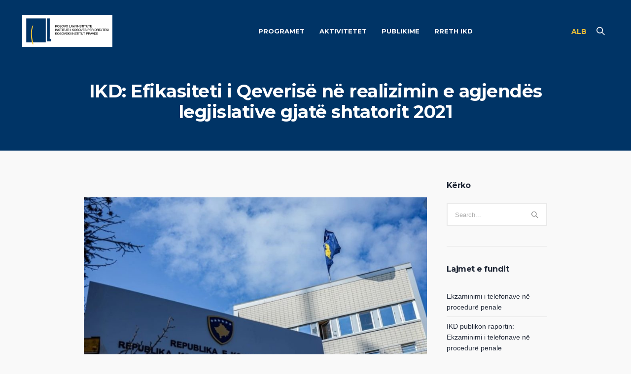

--- FILE ---
content_type: text/html; charset=UTF-8
request_url: https://kli-ks.org/ikd-efikasiteti-i-qeverise-ne-realizimin-e-agjendes-legjislative-gjate-shtatorit-2021/
body_size: 19884
content:
<!DOCTYPE html>
<html lang="sq" class="cmsmasters_html">
<head>
	<meta charset="UTF-8" />
	<meta name="viewport" content="width=device-width, initial-scale=1, maximum-scale=1" />
	<meta name="format-detection" content="telephone=no" />
	<link rel="profile" href="http://gmpg.org/xfn/11" />
	<link rel="pingback" href="https://kli-ks.org/xmlrpc.php" />
	<link rel="stylesheet" type="text/css" href="https://cdnjs.cloudflare.com/ajax/libs/OwlCarousel2/2.3.4/assets/owl.carousel.min.css">
	<meta name='robots' content='index, follow, max-image-preview:large, max-snippet:-1, max-video-preview:-1' />

	<!-- This site is optimized with the Yoast SEO Premium plugin v26.1 (Yoast SEO v26.7) - https://yoast.com/wordpress/plugins/seo/ -->
	<title>IKD: Efikasiteti i Qeverisë në realizimin e agjendës legjislative gjatë shtatorit 2021 - IKD</title>
	<link rel="canonical" href="https://kli-ks.org/ikd-efikasiteti-i-qeverise-ne-realizimin-e-agjendes-legjislative-gjate-shtatorit-2021/" />
	<meta property="og:locale" content="sq_AL" />
	<meta property="og:type" content="article" />
	<meta property="og:title" content="IKD: Efikasiteti i Qeverisë në realizimin e agjendës legjislative gjatë shtatorit 2021" />
	<meta property="og:description" content="Prishtinë, 7 tetor 2021 &#8211; Instituti i Kosovës për Drejtësi (IKD) monitoron në vazhdimësi punën e Qeverisë së Republikës së Kosovës. Të dhënat në këtë infografikë përfshijnë periudhën kohore nga themelimi i qeverisë (22 mars 2021), me fokus të veçantë në muajin shtator 2021. Gjetjet e IKD-së tregojnë se Qeveria e Republikës së Kosovës as në..." />
	<meta property="og:url" content="https://kli-ks.org/ikd-efikasiteti-i-qeverise-ne-realizimin-e-agjendes-legjislative-gjate-shtatorit-2021/" />
	<meta property="og:site_name" content="IKD" />
	<meta property="article:published_time" content="2021-10-07T11:48:56+00:00" />
	<meta property="article:modified_time" content="2022-09-17T18:24:51+00:00" />
	<meta property="og:image" content="http://kli-ks.org/wp-content/uploads/2021/09/241963584_604187307387699_1894206671442026311_n.jpg" />
	<meta property="og:image:width" content="977" />
	<meta property="og:image:height" content="547" />
	<meta property="og:image:type" content="image/jpeg" />
	<meta name="author" content="Hyrije Mehmeti" />
	<meta name="twitter:card" content="summary_large_image" />
	<meta name="twitter:label1" content="Written by" />
	<meta name="twitter:data1" content="Hyrije Mehmeti" />
	<script type="application/ld+json" class="yoast-schema-graph">{"@context":"https://schema.org","@graph":[{"@type":"Article","@id":"https://kli-ks.org/ikd-efikasiteti-i-qeverise-ne-realizimin-e-agjendes-legjislative-gjate-shtatorit-2021/#article","isPartOf":{"@id":"https://kli-ks.org/ikd-efikasiteti-i-qeverise-ne-realizimin-e-agjendes-legjislative-gjate-shtatorit-2021/"},"author":{"name":"Hyrije Mehmeti","@id":"https://kli-ks.org/#/schema/person/ccc1f56cb01580b67bfd507bebabbf0f"},"headline":"IKD: Efikasiteti i Qeverisë në realizimin e agjendës legjislative gjatë shtatorit 2021","datePublished":"2021-10-07T11:48:56+00:00","dateModified":"2022-09-17T18:24:51+00:00","mainEntityOfPage":{"@id":"https://kli-ks.org/ikd-efikasiteti-i-qeverise-ne-realizimin-e-agjendes-legjislative-gjate-shtatorit-2021/"},"wordCount":87,"commentCount":0,"publisher":{"@id":"https://kli-ks.org/#organization"},"image":{"@id":"https://kli-ks.org/ikd-efikasiteti-i-qeverise-ne-realizimin-e-agjendes-legjislative-gjate-shtatorit-2021/#primaryimage"},"thumbnailUrl":"https://kli-ks.org/wp-content/uploads/2021/09/241963584_604187307387699_1894206671442026311_n.jpg","keywords":["Njoftim"],"articleSection":["Aktivitete","Aktivitetet e Programit Sundimi i Ligjit"],"inLanguage":"sq","potentialAction":[{"@type":"CommentAction","name":"Comment","target":["https://kli-ks.org/ikd-efikasiteti-i-qeverise-ne-realizimin-e-agjendes-legjislative-gjate-shtatorit-2021/#respond"]}]},{"@type":"WebPage","@id":"https://kli-ks.org/ikd-efikasiteti-i-qeverise-ne-realizimin-e-agjendes-legjislative-gjate-shtatorit-2021/","url":"https://kli-ks.org/ikd-efikasiteti-i-qeverise-ne-realizimin-e-agjendes-legjislative-gjate-shtatorit-2021/","name":"IKD: Efikasiteti i Qeverisë në realizimin e agjendës legjislative gjatë shtatorit 2021 - IKD","isPartOf":{"@id":"https://kli-ks.org/#website"},"primaryImageOfPage":{"@id":"https://kli-ks.org/ikd-efikasiteti-i-qeverise-ne-realizimin-e-agjendes-legjislative-gjate-shtatorit-2021/#primaryimage"},"image":{"@id":"https://kli-ks.org/ikd-efikasiteti-i-qeverise-ne-realizimin-e-agjendes-legjislative-gjate-shtatorit-2021/#primaryimage"},"thumbnailUrl":"https://kli-ks.org/wp-content/uploads/2021/09/241963584_604187307387699_1894206671442026311_n.jpg","datePublished":"2021-10-07T11:48:56+00:00","dateModified":"2022-09-17T18:24:51+00:00","breadcrumb":{"@id":"https://kli-ks.org/ikd-efikasiteti-i-qeverise-ne-realizimin-e-agjendes-legjislative-gjate-shtatorit-2021/#breadcrumb"},"inLanguage":"sq","potentialAction":[{"@type":"ReadAction","target":["https://kli-ks.org/ikd-efikasiteti-i-qeverise-ne-realizimin-e-agjendes-legjislative-gjate-shtatorit-2021/"]}]},{"@type":"ImageObject","inLanguage":"sq","@id":"https://kli-ks.org/ikd-efikasiteti-i-qeverise-ne-realizimin-e-agjendes-legjislative-gjate-shtatorit-2021/#primaryimage","url":"https://kli-ks.org/wp-content/uploads/2021/09/241963584_604187307387699_1894206671442026311_n.jpg","contentUrl":"https://kli-ks.org/wp-content/uploads/2021/09/241963584_604187307387699_1894206671442026311_n.jpg","width":977,"height":547},{"@type":"BreadcrumbList","@id":"https://kli-ks.org/ikd-efikasiteti-i-qeverise-ne-realizimin-e-agjendes-legjislative-gjate-shtatorit-2021/#breadcrumb","itemListElement":[{"@type":"ListItem","position":1,"name":"Home","item":"https://kli-ks.org/"},{"@type":"ListItem","position":2,"name":"IKD: Efikasiteti i Qeverisë në realizimin e agjendës legjislative gjatë shtatorit 2021"}]},{"@type":"WebSite","@id":"https://kli-ks.org/#website","url":"https://kli-ks.org/","name":"IKD","description":"Instituti i Kosovës për Drejtësi","publisher":{"@id":"https://kli-ks.org/#organization"},"potentialAction":[{"@type":"SearchAction","target":{"@type":"EntryPoint","urlTemplate":"https://kli-ks.org/?s={search_term_string}"},"query-input":{"@type":"PropertyValueSpecification","valueRequired":true,"valueName":"search_term_string"}}],"inLanguage":"sq"},{"@type":"Organization","@id":"https://kli-ks.org/#organization","name":"Instituti i Kosovës për Drejtësi","url":"https://kli-ks.org/","logo":{"@type":"ImageObject","inLanguage":"sq","@id":"https://kli-ks.org/#/schema/logo/image/","url":"https://kli-ks.org/wp-content/uploads/2014/05/LOGO-INSTITUTI-JPG.jpg","contentUrl":"https://kli-ks.org/wp-content/uploads/2014/05/LOGO-INSTITUTI-JPG.jpg","width":883,"height":242,"caption":"Instituti i Kosovës për Drejtësi"},"image":{"@id":"https://kli-ks.org/#/schema/logo/image/"}},{"@type":"Person","@id":"https://kli-ks.org/#/schema/person/ccc1f56cb01580b67bfd507bebabbf0f","name":"Hyrije Mehmeti","image":{"@type":"ImageObject","inLanguage":"sq","@id":"https://kli-ks.org/#/schema/person/image/","url":"https://secure.gravatar.com/avatar/4585fc75803af293499ec907af5fc4e7bc551c6910483443be3f2d891608355b?s=96&d=mm&r=g","contentUrl":"https://secure.gravatar.com/avatar/4585fc75803af293499ec907af5fc4e7bc551c6910483443be3f2d891608355b?s=96&d=mm&r=g","caption":"Hyrije Mehmeti"},"sameAs":["http://kli-ks.org/new"],"url":"https://kli-ks.org/author/hyrije/"}]}</script>
	<!-- / Yoast SEO Premium plugin. -->


<link rel='dns-prefetch' href='//fonts.googleapis.com' />
<link rel="alternate" type="application/rss+xml" title="IKD &raquo; Prurje" href="https://kli-ks.org/feed/" />
<link rel="alternate" type="application/rss+xml" title="IKD &raquo; Prurje për Komentet" href="https://kli-ks.org/comments/feed/" />
<link rel="alternate" type="application/rss+xml" title="IKD &raquo; Prurje për Komentet te IKD: Efikasiteti i Qeverisë në realizimin e agjendës legjislative gjatë shtatorit 2021" href="https://kli-ks.org/ikd-efikasiteti-i-qeverise-ne-realizimin-e-agjendes-legjislative-gjate-shtatorit-2021/feed/" />
<link rel="alternate" title="oEmbed (JSON)" type="application/json+oembed" href="https://kli-ks.org/wp-json/oembed/1.0/embed?url=https%3A%2F%2Fkli-ks.org%2Fikd-efikasiteti-i-qeverise-ne-realizimin-e-agjendes-legjislative-gjate-shtatorit-2021%2F" />
<link rel="alternate" title="oEmbed (XML)" type="text/xml+oembed" href="https://kli-ks.org/wp-json/oembed/1.0/embed?url=https%3A%2F%2Fkli-ks.org%2Fikd-efikasiteti-i-qeverise-ne-realizimin-e-agjendes-legjislative-gjate-shtatorit-2021%2F&#038;format=xml" />
<style id='wp-img-auto-sizes-contain-inline-css' type='text/css'>
img:is([sizes=auto i],[sizes^="auto," i]){contain-intrinsic-size:3000px 1500px}
/*# sourceURL=wp-img-auto-sizes-contain-inline-css */
</style>

<link rel='stylesheet' id='wpra-lightbox-css' href='https://kli-ks.org/wp-content/plugins/wp-rss-aggregator/core/css/jquery-colorbox.css?ver=1.4.33' type='text/css' media='all' />
<style id='wp-emoji-styles-inline-css' type='text/css'>

	img.wp-smiley, img.emoji {
		display: inline !important;
		border: none !important;
		box-shadow: none !important;
		height: 1em !important;
		width: 1em !important;
		margin: 0 0.07em !important;
		vertical-align: -0.1em !important;
		background: none !important;
		padding: 0 !important;
	}
/*# sourceURL=wp-emoji-styles-inline-css */
</style>
<link rel='stylesheet' id='wp-block-library-css' href='https://kli-ks.org/wp-includes/css/dist/block-library/style.min.css?ver=6.9' type='text/css' media='all' />
<style id='global-styles-inline-css' type='text/css'>
:root{--wp--preset--aspect-ratio--square: 1;--wp--preset--aspect-ratio--4-3: 4/3;--wp--preset--aspect-ratio--3-4: 3/4;--wp--preset--aspect-ratio--3-2: 3/2;--wp--preset--aspect-ratio--2-3: 2/3;--wp--preset--aspect-ratio--16-9: 16/9;--wp--preset--aspect-ratio--9-16: 9/16;--wp--preset--color--black: #000000;--wp--preset--color--cyan-bluish-gray: #abb8c3;--wp--preset--color--white: #ffffff;--wp--preset--color--pale-pink: #f78da7;--wp--preset--color--vivid-red: #cf2e2e;--wp--preset--color--luminous-vivid-orange: #ff6900;--wp--preset--color--luminous-vivid-amber: #fcb900;--wp--preset--color--light-green-cyan: #7bdcb5;--wp--preset--color--vivid-green-cyan: #00d084;--wp--preset--color--pale-cyan-blue: #8ed1fc;--wp--preset--color--vivid-cyan-blue: #0693e3;--wp--preset--color--vivid-purple: #9b51e0;--wp--preset--gradient--vivid-cyan-blue-to-vivid-purple: linear-gradient(135deg,rgb(6,147,227) 0%,rgb(155,81,224) 100%);--wp--preset--gradient--light-green-cyan-to-vivid-green-cyan: linear-gradient(135deg,rgb(122,220,180) 0%,rgb(0,208,130) 100%);--wp--preset--gradient--luminous-vivid-amber-to-luminous-vivid-orange: linear-gradient(135deg,rgb(252,185,0) 0%,rgb(255,105,0) 100%);--wp--preset--gradient--luminous-vivid-orange-to-vivid-red: linear-gradient(135deg,rgb(255,105,0) 0%,rgb(207,46,46) 100%);--wp--preset--gradient--very-light-gray-to-cyan-bluish-gray: linear-gradient(135deg,rgb(238,238,238) 0%,rgb(169,184,195) 100%);--wp--preset--gradient--cool-to-warm-spectrum: linear-gradient(135deg,rgb(74,234,220) 0%,rgb(151,120,209) 20%,rgb(207,42,186) 40%,rgb(238,44,130) 60%,rgb(251,105,98) 80%,rgb(254,248,76) 100%);--wp--preset--gradient--blush-light-purple: linear-gradient(135deg,rgb(255,206,236) 0%,rgb(152,150,240) 100%);--wp--preset--gradient--blush-bordeaux: linear-gradient(135deg,rgb(254,205,165) 0%,rgb(254,45,45) 50%,rgb(107,0,62) 100%);--wp--preset--gradient--luminous-dusk: linear-gradient(135deg,rgb(255,203,112) 0%,rgb(199,81,192) 50%,rgb(65,88,208) 100%);--wp--preset--gradient--pale-ocean: linear-gradient(135deg,rgb(255,245,203) 0%,rgb(182,227,212) 50%,rgb(51,167,181) 100%);--wp--preset--gradient--electric-grass: linear-gradient(135deg,rgb(202,248,128) 0%,rgb(113,206,126) 100%);--wp--preset--gradient--midnight: linear-gradient(135deg,rgb(2,3,129) 0%,rgb(40,116,252) 100%);--wp--preset--font-size--small: 13px;--wp--preset--font-size--medium: 20px;--wp--preset--font-size--large: 36px;--wp--preset--font-size--x-large: 42px;--wp--preset--spacing--20: 0.44rem;--wp--preset--spacing--30: 0.67rem;--wp--preset--spacing--40: 1rem;--wp--preset--spacing--50: 1.5rem;--wp--preset--spacing--60: 2.25rem;--wp--preset--spacing--70: 3.38rem;--wp--preset--spacing--80: 5.06rem;--wp--preset--shadow--natural: 6px 6px 9px rgba(0, 0, 0, 0.2);--wp--preset--shadow--deep: 12px 12px 50px rgba(0, 0, 0, 0.4);--wp--preset--shadow--sharp: 6px 6px 0px rgba(0, 0, 0, 0.2);--wp--preset--shadow--outlined: 6px 6px 0px -3px rgb(255, 255, 255), 6px 6px rgb(0, 0, 0);--wp--preset--shadow--crisp: 6px 6px 0px rgb(0, 0, 0);}:where(.is-layout-flex){gap: 0.5em;}:where(.is-layout-grid){gap: 0.5em;}body .is-layout-flex{display: flex;}.is-layout-flex{flex-wrap: wrap;align-items: center;}.is-layout-flex > :is(*, div){margin: 0;}body .is-layout-grid{display: grid;}.is-layout-grid > :is(*, div){margin: 0;}:where(.wp-block-columns.is-layout-flex){gap: 2em;}:where(.wp-block-columns.is-layout-grid){gap: 2em;}:where(.wp-block-post-template.is-layout-flex){gap: 1.25em;}:where(.wp-block-post-template.is-layout-grid){gap: 1.25em;}.has-black-color{color: var(--wp--preset--color--black) !important;}.has-cyan-bluish-gray-color{color: var(--wp--preset--color--cyan-bluish-gray) !important;}.has-white-color{color: var(--wp--preset--color--white) !important;}.has-pale-pink-color{color: var(--wp--preset--color--pale-pink) !important;}.has-vivid-red-color{color: var(--wp--preset--color--vivid-red) !important;}.has-luminous-vivid-orange-color{color: var(--wp--preset--color--luminous-vivid-orange) !important;}.has-luminous-vivid-amber-color{color: var(--wp--preset--color--luminous-vivid-amber) !important;}.has-light-green-cyan-color{color: var(--wp--preset--color--light-green-cyan) !important;}.has-vivid-green-cyan-color{color: var(--wp--preset--color--vivid-green-cyan) !important;}.has-pale-cyan-blue-color{color: var(--wp--preset--color--pale-cyan-blue) !important;}.has-vivid-cyan-blue-color{color: var(--wp--preset--color--vivid-cyan-blue) !important;}.has-vivid-purple-color{color: var(--wp--preset--color--vivid-purple) !important;}.has-black-background-color{background-color: var(--wp--preset--color--black) !important;}.has-cyan-bluish-gray-background-color{background-color: var(--wp--preset--color--cyan-bluish-gray) !important;}.has-white-background-color{background-color: var(--wp--preset--color--white) !important;}.has-pale-pink-background-color{background-color: var(--wp--preset--color--pale-pink) !important;}.has-vivid-red-background-color{background-color: var(--wp--preset--color--vivid-red) !important;}.has-luminous-vivid-orange-background-color{background-color: var(--wp--preset--color--luminous-vivid-orange) !important;}.has-luminous-vivid-amber-background-color{background-color: var(--wp--preset--color--luminous-vivid-amber) !important;}.has-light-green-cyan-background-color{background-color: var(--wp--preset--color--light-green-cyan) !important;}.has-vivid-green-cyan-background-color{background-color: var(--wp--preset--color--vivid-green-cyan) !important;}.has-pale-cyan-blue-background-color{background-color: var(--wp--preset--color--pale-cyan-blue) !important;}.has-vivid-cyan-blue-background-color{background-color: var(--wp--preset--color--vivid-cyan-blue) !important;}.has-vivid-purple-background-color{background-color: var(--wp--preset--color--vivid-purple) !important;}.has-black-border-color{border-color: var(--wp--preset--color--black) !important;}.has-cyan-bluish-gray-border-color{border-color: var(--wp--preset--color--cyan-bluish-gray) !important;}.has-white-border-color{border-color: var(--wp--preset--color--white) !important;}.has-pale-pink-border-color{border-color: var(--wp--preset--color--pale-pink) !important;}.has-vivid-red-border-color{border-color: var(--wp--preset--color--vivid-red) !important;}.has-luminous-vivid-orange-border-color{border-color: var(--wp--preset--color--luminous-vivid-orange) !important;}.has-luminous-vivid-amber-border-color{border-color: var(--wp--preset--color--luminous-vivid-amber) !important;}.has-light-green-cyan-border-color{border-color: var(--wp--preset--color--light-green-cyan) !important;}.has-vivid-green-cyan-border-color{border-color: var(--wp--preset--color--vivid-green-cyan) !important;}.has-pale-cyan-blue-border-color{border-color: var(--wp--preset--color--pale-cyan-blue) !important;}.has-vivid-cyan-blue-border-color{border-color: var(--wp--preset--color--vivid-cyan-blue) !important;}.has-vivid-purple-border-color{border-color: var(--wp--preset--color--vivid-purple) !important;}.has-vivid-cyan-blue-to-vivid-purple-gradient-background{background: var(--wp--preset--gradient--vivid-cyan-blue-to-vivid-purple) !important;}.has-light-green-cyan-to-vivid-green-cyan-gradient-background{background: var(--wp--preset--gradient--light-green-cyan-to-vivid-green-cyan) !important;}.has-luminous-vivid-amber-to-luminous-vivid-orange-gradient-background{background: var(--wp--preset--gradient--luminous-vivid-amber-to-luminous-vivid-orange) !important;}.has-luminous-vivid-orange-to-vivid-red-gradient-background{background: var(--wp--preset--gradient--luminous-vivid-orange-to-vivid-red) !important;}.has-very-light-gray-to-cyan-bluish-gray-gradient-background{background: var(--wp--preset--gradient--very-light-gray-to-cyan-bluish-gray) !important;}.has-cool-to-warm-spectrum-gradient-background{background: var(--wp--preset--gradient--cool-to-warm-spectrum) !important;}.has-blush-light-purple-gradient-background{background: var(--wp--preset--gradient--blush-light-purple) !important;}.has-blush-bordeaux-gradient-background{background: var(--wp--preset--gradient--blush-bordeaux) !important;}.has-luminous-dusk-gradient-background{background: var(--wp--preset--gradient--luminous-dusk) !important;}.has-pale-ocean-gradient-background{background: var(--wp--preset--gradient--pale-ocean) !important;}.has-electric-grass-gradient-background{background: var(--wp--preset--gradient--electric-grass) !important;}.has-midnight-gradient-background{background: var(--wp--preset--gradient--midnight) !important;}.has-small-font-size{font-size: var(--wp--preset--font-size--small) !important;}.has-medium-font-size{font-size: var(--wp--preset--font-size--medium) !important;}.has-large-font-size{font-size: var(--wp--preset--font-size--large) !important;}.has-x-large-font-size{font-size: var(--wp--preset--font-size--x-large) !important;}
/*# sourceURL=global-styles-inline-css */
</style>

<style id='classic-theme-styles-inline-css' type='text/css'>
/*! This file is auto-generated */
.wp-block-button__link{color:#fff;background-color:#32373c;border-radius:9999px;box-shadow:none;text-decoration:none;padding:calc(.667em + 2px) calc(1.333em + 2px);font-size:1.125em}.wp-block-file__button{background:#32373c;color:#fff;text-decoration:none}
/*# sourceURL=/wp-includes/css/classic-themes.min.css */
</style>
<link rel='stylesheet' id='contact-form-7-css' href='https://kli-ks.org/wp-content/plugins/contact-form-7/includes/css/styles.css?ver=6.1.4' type='text/css' media='all' />
<link rel='stylesheet' id='wpml-legacy-horizontal-list-0-css' href='https://kli-ks.org/wp-content/plugins/sitepress-multilingual-cms/templates/language-switchers/legacy-list-horizontal/style.min.css?ver=1' type='text/css' media='all' />
<style id='wpml-legacy-horizontal-list-0-inline-css' type='text/css'>
.wpml-ls-statics-shortcode_actions{background-color:#eeeeee;}.wpml-ls-statics-shortcode_actions, .wpml-ls-statics-shortcode_actions .wpml-ls-sub-menu, .wpml-ls-statics-shortcode_actions a {border-color:#cdcdcd;}.wpml-ls-statics-shortcode_actions a, .wpml-ls-statics-shortcode_actions .wpml-ls-sub-menu a, .wpml-ls-statics-shortcode_actions .wpml-ls-sub-menu a:link, .wpml-ls-statics-shortcode_actions li:not(.wpml-ls-current-language) .wpml-ls-link, .wpml-ls-statics-shortcode_actions li:not(.wpml-ls-current-language) .wpml-ls-link:link {color:#444444;background-color:#ffffff;}.wpml-ls-statics-shortcode_actions a, .wpml-ls-statics-shortcode_actions .wpml-ls-sub-menu a:hover,.wpml-ls-statics-shortcode_actions .wpml-ls-sub-menu a:focus, .wpml-ls-statics-shortcode_actions .wpml-ls-sub-menu a:link:hover, .wpml-ls-statics-shortcode_actions .wpml-ls-sub-menu a:link:focus {color:#000000;background-color:#eeeeee;}.wpml-ls-statics-shortcode_actions .wpml-ls-current-language > a {color:#444444;background-color:#ffffff;}.wpml-ls-statics-shortcode_actions .wpml-ls-current-language:hover>a, .wpml-ls-statics-shortcode_actions .wpml-ls-current-language>a:focus {color:#000000;background-color:#eeeeee;}
/*# sourceURL=wpml-legacy-horizontal-list-0-inline-css */
</style>
<link rel='stylesheet' id='charity-ngo-style-css' href='https://kli-ks.org/wp-content/themes/charity-ngo/style.css?ver=1.0.0' type='text/css' media='screen, print' />
<link rel='stylesheet' id='charity-ngo-adapt-css' href='https://kli-ks.org/wp-content/themes/charity-ngo/css/adaptive.css?ver=1.0.0' type='text/css' media='screen, print' />
<link rel='stylesheet' id='charity-ngo-retina-css' href='https://kli-ks.org/wp-content/themes/charity-ngo/css/retina.css?ver=1.0.0' type='text/css' media='screen' />
<style id='charity-ngo-retina-inline-css' type='text/css'>

	.header_top {
		height : 32px;
	}
	
	.header_mid {
		height : 106px;
	}
	
	.header_bot {
		height : 60px;
	}
	
	#page.cmsmasters_heading_after_header #middle, 
	#page.cmsmasters_heading_under_header #middle .headline .headline_outer {
		padding-top : 106px;
	}
	
	#page.cmsmasters_heading_after_header.enable_header_top #middle, 
	#page.cmsmasters_heading_under_header.enable_header_top #middle .headline .headline_outer {
		padding-top : 138px;
	}
	
	#page.cmsmasters_heading_after_header.enable_header_bottom #middle, 
	#page.cmsmasters_heading_under_header.enable_header_bottom #middle .headline .headline_outer {
		padding-top : 166px;
	}
	
	#page.cmsmasters_heading_after_header.enable_header_top.enable_header_bottom #middle, 
	#page.cmsmasters_heading_under_header.enable_header_top.enable_header_bottom #middle .headline .headline_outer {
		padding-top : 198px;
	}
	
	@media only screen and (max-width: 1024px) {
		.header_top,
		.header_mid,
		.header_bot {
			height : auto;
		}
		
		.header_mid .header_mid_inner > div {
			height : 106px;
		}
		
		.header_bot .header_bot_inner > div {
			height : 60px;
		}
		
		.enable_header_centered #header .header_mid .resp_mid_nav_wrap {
			height : 60px;
		}
		
		#page.cmsmasters_heading_after_header #middle, 
		#page.cmsmasters_heading_under_header #middle .headline .headline_outer, 
		#page.cmsmasters_heading_after_header.enable_header_top #middle, 
		#page.cmsmasters_heading_under_header.enable_header_top #middle .headline .headline_outer, 
		#page.cmsmasters_heading_after_header.enable_header_bottom #middle, 
		#page.cmsmasters_heading_under_header.enable_header_bottom #middle .headline .headline_outer, 
		#page.cmsmasters_heading_after_header.enable_header_top.enable_header_bottom #middle, 
		#page.cmsmasters_heading_under_header.enable_header_top.enable_header_bottom #middle .headline .headline_outer {
			padding-top : 0 !important;
		}
	}
	
	@media only screen and (max-width: 768px) {
		.enable_header_centered #header .header_mid .resp_mid_nav_wrap,
		.header_mid .header_mid_inner > div:not(.search_wrap),
		.header_mid .header_mid_inner > div, 
		.header_bot .header_bot_inner > div {
			height:auto;
		}
	}
html body .entry img {
margin: 0 auto;
display: block;
}

html body .tag_posts__item a  {
text-transform: none !important;
}

body.single .cmsmasters_single_slider,
body.single .published,
body.single  .cmsmasters_post_title {
display: none;
}
#custom_column_items_3 .column_grid_item {
height: 500px;
}
@media only screen and (max-width: 768px) {
body.single .content {
padding: 30px 0;
}
body.single  .cmsmasters_post_title {
display: block;
font-size: 22px !important;
line-height: 1.3em;
}
.post_nav  {
display: none;
}
#scroll_navigation .cmsmasters_column.one_first {
width: 100%;
}
.cmsmasters_column.one_first, .cmsmasters_column {
    margin-bottom: 0 !important;
    margin-left:  0 !important;
}
html body .scroll_navigation .button_wrap {
    width: 30%;
    float: left !important;
    margin-right: 0;
    text-align: left !important;
}
.scroll_navigation .button_wrap .cmsmasters_button{
    padding: 0px;
    line-height: 22px;
    font-size: 11px !important;
    background: transparent;
    border: none !important;
}

}
#blog_0lz4n21yc .entry-content {
margin: 10px 0 0 0;
padding: 0;
}
#cmsmasters_row_g9nxc5e0k5 .button_wrap {
width: 33%;
margin-bottom: 20px;
}
#cmsmasters_row_g9nxc5e0k5 #cmsmasters_button_i5m5hr9h1 {width: 100%}
#cmsmasters_heading_nc239sul1y .cmsmasters_heading, #cmsmasters_heading_nc239sul1y .cmsmasters_heading a {
font-size: 22px;
}
.cmsmasters_heading {
font-weight: bold !important;
}
#blog_0lz4n21yc .entry-content p {
font-size: 12px;
}

#cmsmasters_slider_uttjr86zjc .download,
#cmsmasters_slider_5pnp9nzqd8 .download {
display: none;
}
#cmsmasters_row_rr5mv4r00q .entry-content p {
font-size: 12px;}
#cmsmasters_row_rr5mv4r00q .entry-content {
margin: 0;
padding: 0;
font-size: 12px;
margin-top: 10px;
}
#cmsmasters_slider_uttjr86zjc .cmsmasters_slider_post_inner .cmsmasters_slider_post_read_more,
#cmsmasters_slider_uttjr86zjc .cmsmasters_slider_post_inner p {
display: none;
}
#cmsmasters_slider_uttjr86zjc .cmsmasters_slider_post_inner {
min-height: 100px;
max-hieght: 100px;
}
.download  {
margin-top: 15px;
text-transform: uppercase;
color: #003466 !important;
}
#cmsmasters_slider_sjeth1usth .cmsmasters_slider_post_read_more{
display: none;
}
body.home .cmsmasters_slider_post .cmsmasters_slider_post_content {
margin: 0;
padding: 0;
font-size: 12px;
}
body.home .cmsmasters_slider_post .cmsmasters_slider_post_content  p {
font-size: 12px;
}
.cmsmasters_row_8fq41k7lz6,
#cmsmasters_row_8fq41k7lz6 h3 {
text-align: justify !important;
padding: 0 100px;
}
div.entry-content p,
div.entry-content {
text-align: justify;
    font-size: 16px;
    line-height: 1.4em;
    color: black;
}
div.entry-content {
    max-width: 88%;
    margin-left: auto;
    margin-right: auto;
    z-index: 1000;
    background: white;
    position: relative;
    padding: 20px;
}
body.page-id-14165 .antikorrupsioni_section, body.page-id-14165 .sundimi_ligjit_section, body.page-id-14165 .berja_ligjit_section,
body.page-id-13803 .antikorrupsioni_section, body.page-id-13803 .sundimi_ligjit_section, body.page-id-13803 .berja_ligjit_section {
background: transparent !important;
border-bottom: 0 !important;
}
body.page-id-14165 .media_section, body.page-id-14165  .edukimi_section,body.page-id-14165  .drejtesia_zgjidhje_section,body.page-id-14165  .antikorrupsioni_section,body.page-id-14165  .sundimi_ligjit_section,body.page-id-14165  .berja_ligjit_section,
body.page-id-13803 .media_section, body.page-id-13803  .edukimi_section,body.page-id-13803  .drejtesia_zgjidhje_section,body.page-id-13803  .antikorrupsioni_section,body.page-id-13803  .sundimi_ligjit_section,body.page-id-13803  .berja_ligjit_section {
background: transparent !important;
}
#cmsmasters_row_gwpftpv9hv  .owl-carousel .owl-nav.disabled, #cmsmasters_row_sdfc7g0rq3 .owl-carousel .owl-nav.disabled {
display: block !important;
}
#cmsmasters_row_gwpftpv9hv .owl-carousel .owl-nav.disabled span,
#cmsmasters_row_sdfc7g0rq3 .owl-carousel .owl-nav.disabled span {
    width: 110px;
    height: 30px;
    float: left;
    background: #003466;
    color: white;
    font-size: 28px;
    text-align: center;
    margin-left: 28px;
}
#cmsmasters_row_gwpftpv9hv .owl-carousel .owl-nav.disabled .owl-next,
#cmsmasters_row_sdfc7g0rq3 .owl-carousel .owl-nav.disabled .owl-next {
margin-right: 30px;
float: right;}
html body #cmsmasters_row_gwpftpv9hv .cmsmasters_row_outer_parent {
padding-bottom: 35px;
padding-top: 75px;
}
html body #cmsmasters_row_iv0y2k8e9d .cmsmasters_row_outer_parent {
padding-bottom: 180px;
}
html body #cmsmasters_row_iv0y2k8e9d .cmsmasters_row_outer_parent {
    padding-top: 185px;
}
html body .full_width_slider {
margin-bottom: 0;
}
.custom_rss_feed {
margin-bottom: 66px;
}
.cmsmasters_slider_post .cmsmasters_slider_post_read_more {
position: absolute;
bottom: 15px;
left: 15px;
}
.cmsmasters_slider_post_inner  {
min-height: 318px;
max-height: 318px;
overflow: hidden;
}
.cmsmasters_slider_post .cmsmasters_slider_post_content p {
max-height: 66px;
overflow: hidden;
}
.cmsmasters_slider_post .cmsmasters_slider_post_header .cmsmasters_slider_post_title {
max-height: 294px;
overflow: hidden;
}
#cmsmasters_fb_3ck3rqr7g {
background: transparent;
}
.cmsmasters_counters .cmsmasters_counter_wrap .cmsmasters_counter .cmsmasters_counter_inner{
text-align: center !important;
}
html body #cmsmasters_row_jfgojai2n h2 {
margin-bottom: 30px;
}
html body #cmsmasters_row_jfgojai2n h2,
html body #cmsmasters_row_n9z4fcyr7c h2 {
   font-size: 36px !important;
    line-height: 40px !important;
    font-weight: bold !important;
    font-style: normal !important;
   color: #212938 !important;
}
.antikorrupsioni_section,
.sundimi_ligjit_section,
.berja_ligjit_section {
border-bottom: 1px solid #003466;
}
.media_section,
.edukimi_section,
.drejtesia_zgjidhje_section,
.antikorrupsioni_section,
.sundimi_ligjit_section,
.berja_ligjit_section {
background: rgba(255, 255, 255, .65) !important;
}
.media_section .cmsmasters_heading a,
.edukimi_section .cmsmasters_heading a,
.drejtesia_zgjidhje_section .cmsmasters_heading a,
.antikorrupsioni_section .cmsmasters_heading a ,
.sundimi_ligjit_section .cmsmasters_heading a,
.berja_ligjit_section .cmsmasters_heading a {
color: #0e3465 !important;
font-weight: 600;
}

#cmsmasters_row_78x18nffk {
background-color: #fff;
padding-top: 30px;
margin-bottom: 40px;
}
#cmsmasters_row_6gfx4twt1 {margin-bottom: 30px;}
#cmsmasters_row_eou9z7lj6t h1 {
color: white;
padding-top: 20px;
}
#cmsmasters_row_6gfx4twt1,
#cmsmasters_row_eou9z7lj6t {
background: #003466 !important;
color: #fff;
}

body.page-id-14165 .program_boxes .cmsmasters_img,
body.page-id-13803 .program_boxes .cmsmasters_img {
width: 45%;
}
.cmsmasters_button:hover{
color: #e6be37 !important
}
body.page-id-14165 .cmsmasters_heading,
body.page-id-13803 .cmsmasters_heading {
margin-top: 48px;
}
.header_mid, .header_mid input:not([type=submit]):not([type=button]):not([type=radio]):not([type=checkbox]), .header_mid textarea, .header_mid select, .header_mid option {
    background-color: #003466 !important;
}
.headline_color {
    background-color: #003466 !important;
}
.custom_cat_article__thumb {
margin-bottom: 0 !important;
}
html body .custom_cat_article__title {
    float: left;
     line-height: 1.4em;
    font-size: 16px;
font-weight: 400;
    width: 100%;
    transition: all .3s ease-in-out;
    -o-transition: all .3s ease-in-out;
    -moz-transition: all .3s ease-in-out;
    -webkit-transition: all .3s ease-in-out;
    padding: 10px;
    background: white;
min-height: 90px;
    border-bottom: 1px solid #ddd;
 border-top: 1px solid #ddd;
}
html body #bottom {
display: none;
}
span.cmsmasters_counter_counter {
color: #003466 !important
}
span.cmsmasters_counter_title {
color: #e6be37 !important
}
.betimiD {
    background: url(https://betimiperdrejtesi.com/wp-content/themes/bpd_new/images/logo.png) no-repeat center 40px;
    text-indent: -9999em;
    padding-top: 100px;
}
#cmsmasters_row_679kbkc5r7 .cmsmasters_row_outer_parent {
padding-bottom: 0;
}
html body .first_boxes {
margin-top: -206px;
}
html body .full_width_slider__content {
bottom: 28%;
}

	.header_mid .header_mid_inner .logo_wrap {
		width : 242px;
	}

	.header_mid_inner .logo .logo_retina {
		width : 183px;
		max-width : 183px;
	}

.headline_color {
				background-color:#1A252E;
			}
.headline_aligner, 
		.cmsmasters_breadcrumbs_aligner {
			min-height:200px;
		}

/*# sourceURL=charity-ngo-retina-inline-css */
</style>
<link rel='stylesheet' id='charity-ngo-icons-css' href='https://kli-ks.org/wp-content/themes/charity-ngo/css/fontello.css?ver=1.0.0' type='text/css' media='screen' />
<link rel='stylesheet' id='charity-ngo-icons-custom-css' href='https://kli-ks.org/wp-content/themes/charity-ngo/css/fontello-custom.css?ver=1.0.0' type='text/css' media='screen' />
<link rel='stylesheet' id='charity-ngo-animate-css' href='https://kli-ks.org/wp-content/themes/charity-ngo/css/animate.css?ver=1.0.0' type='text/css' media='screen' />
<link rel='stylesheet' id='charity-ngo-ilightbox-css' href='https://kli-ks.org/wp-content/themes/charity-ngo/css/ilightbox.css?ver=2.2.0' type='text/css' media='screen' />
<link rel='stylesheet' id='charity-ngo-ilightbox-skin-dark-css' href='https://kli-ks.org/wp-content/themes/charity-ngo/css/ilightbox-skins/dark-skin.css?ver=2.2.0' type='text/css' media='screen' />
<link rel='stylesheet' id='charity-ngo-fonts-schemes-css' href='http://kli-ks.org/wp-content/uploads/cmsmasters_styles/charity-ngo.css?ver=1.0.0' type='text/css' media='screen' />
<link rel='stylesheet' id='charity-ngo-google-fonts-css' href='//fonts.googleapis.com/css?family=Montserrat%3A400%2C700&#038;ver=6.9' type='text/css' media='all' />
<script type="text/javascript" src="https://kli-ks.org/wp-includes/js/jquery/jquery.min.js?ver=3.7.1" id="jquery-core-js"></script>
<script type="text/javascript" src="https://kli-ks.org/wp-includes/js/jquery/jquery-migrate.min.js?ver=3.4.1" id="jquery-migrate-js"></script>
<script type="text/javascript" src="https://kli-ks.org/wp-content/themes/charity-ngo/js/jsLibraries.min.js?ver=1.0.0" id="libs-js"></script>
<script type="text/javascript" src="https://kli-ks.org/wp-content/themes/charity-ngo/js/jquery.iLightBox.min.js?ver=2.2.0" id="iLightBox-js"></script>
<link rel="https://api.w.org/" href="https://kli-ks.org/wp-json/" /><link rel="alternate" title="JSON" type="application/json" href="https://kli-ks.org/wp-json/wp/v2/posts/25921" /><link rel="EditURI" type="application/rsd+xml" title="RSD" href="https://kli-ks.org/xmlrpc.php?rsd" />
<meta name="generator" content="WordPress 6.9" />
<link rel='shortlink' href='https://kli-ks.org/?p=25921' />
<meta name="generator" content="WPML ver:4.6.11 stt:50,1;" />

	<script>
		jQuery(window).scroll(function (event) {
			if(jQuery('.header_mid').hasClass('header_mid_scroll')) {
				if(!jQuery('.header_languages').hasClass('scrolledHeader')) {
					jQuery('.header_languages').addClass('scrolledHeader');
				}
			}else {
				if(jQuery('.header_languages').hasClass('scrolledHeader')) {
					jQuery('.header_languages').removeClass('scrolledHeader')
				}
			}
		});
	</script>
	<style type="text/css" media="screen">
		.program_boxes .cmsmasters_img {
			margin: 0;
			width: 20%;
			float: left;
			padding: 10px;
		}
		.program_boxes .cmsmasters_featured_block {
			background: transparent;
		}
		.berja_ligjit_section {
			background: #0e3465;
		}
		.sundimi_ligjit_section {
			background: #af9659;
		}
		.antikorrupsioni_section {
			background: #d94b38;
		}
		.drejtesia_zgjidhje_section {
			background: #28aac8;
		}
		.edukimi_section {
			background: #cb790c;
		}
		.media_section {
			background: #d9e1e6;
		}
		@media only screen and (max-width: 767px) {
			.custom_rss_feed .cmsmasters_heading {
				font-size: 19px;
			}
			.custom_rss_feed .cmsmasters_heading_wrap {
				margin-bottom: 10px;
			}
			.program_boxes .featured_block_inner {
				padding: 25px 0px !important;
			}
			.program_boxes .cmsmasters_img {
			    width: 20%;
			    padding: 15px 10px;
			}
			.program_boxes .cmsmasters_heading a {
				font-size: 19px !important;
			}
		}
		@media only screen and (min-width: 768px) and (max-width: 1024px) {
			.program_boxes .cmsmasters_img {
			    width: 10%;
			}
		}
		@media only screen and  (max-width: 320px) {
			.program_boxes .featured_block_inner {
			    padding: 20px 0px !important;
			}
		}
	</style>
</head>


<body class="wp-singular post-template-default single single-post postid-25921 single-format-standard wp-theme-charity-ngo">
	
<!-- _________________________ Start Page _________________________ -->
<div id="page" class="chrome_only cmsmasters_liquid fixed_header cmsmasters_heading_under_header hfeed site">

<!-- _________________________ Start Main _________________________ -->
<div id="main">
	
<!-- _________________________ Start Header _________________________ -->
<header id="header" class="header_fullwidth">
	<div class="header_mid" data-height="86"><div class="header_mid_outer"><div class="header_mid_inner cmsmasters_no_donation"><div class="logo_wrap"><a href="https://kli-ks.org/" title="IKD" class="logo">
	<img src="https://kli-ks.org/wp-content/uploads/2018/06/KLI_logo-1.jpg" alt="IKD" /><img class="logo_retina" src="https://kli-ks.org/wp-content/uploads/2018/06/KLI_logo-1.jpg" alt="IKD" width="183" height="65" /></a>
</div><div class="resp_mid_nav_wrap"><div class="resp_mid_nav_outer"><a class="responsive_nav resp_mid_nav" href="javascript:void(0);"><span></span></a></div></div><div class="search_wrap"><div class="search_wrap_inner"><a href="javascript:void(0);" class="search_icon_but cmsmasters_theme_icon_search"></a><a href="javascript:void(0);" class="search_icon_close"></a>
<div class="search_bar_wrap">
	<form  method="get" action="https://kli-ks.org/">
		<p class="search_field">
			<input name="s" placeholder="Search..." value="" type="search" autocomplete="off" />
		</p>
		<p class="search_button">
			<button type="submit" class="cmsmasters_theme_icon_search"></button>
		</p>
	</form>
</div>

</div></div><!-- _________________________ Start Navigation _________________________ --><div class="mid_nav_wrap"><nav ><div class="menu-primary-menu-container"><ul id="navigation" class="mid_nav navigation"><li id="menu-item-13807" class="menu-item menu-item-type-post_type menu-item-object-page menu-item-13807 menu-item-depth-0"><a href="https://kli-ks.org/programet/"><span class="nav_item_wrap"><span class="nav_title">Programet</span></span></a></li>
<li id="menu-item-1959" class="menu-item menu-item-type-taxonomy menu-item-object-category current-post-ancestor current-menu-parent current-post-parent menu-item-1959 menu-item-depth-0"><a href="https://kli-ks.org/category/aktivitete/"><span class="nav_item_wrap"><span class="nav_title">Aktivitetet</span></span></a></li>
<li id="menu-item-13810" class="menu-item menu-item-type-taxonomy menu-item-object-category menu-item-13810 menu-item-depth-0"><a href="https://kli-ks.org/category/publikime/"><span class="nav_item_wrap"><span class="nav_title">Publikime</span></span></a></li>
<li id="menu-item-13772" class="menu-item menu-item-type-post_type menu-item-object-page menu-item-13772 menu-item-depth-0"><a href="https://kli-ks.org/rreth-ikd/"><span class="nav_item_wrap"><span class="nav_title">Rreth IKD</span></span></a></li>
</ul></div></nav></div><!-- _________________________ Finish Navigation _________________________ --></div></div></div>	<nav class="header_languages">
	    	    <ul class="languages">
	    		            <li class="active">
	                <a href="javascript:void(0);">
	                    ALB	                </a>
	            </li>
	        	    </ul>
	</nav>
</header>
<!-- _________________________ Finish Header _________________________ -->

	
<!-- _________________________ Start Middle _________________________ -->
<div id="middle">
<div class="headline cmsmasters_color_scheme_first">
			<div class="headline_outer">
				<div class="headline_color"></div><div class="headline_inner align_center">
				<div class="headline_aligner"></div><div class="headline_text"><h1 class="entry-title">IKD: Efikasiteti i Qeverisë në realizimin e agjendës legjislative gjatë shtatorit 2021</h1></div></div></div>
		</div><div class="middle_inner">
<div class="content_wrap r_sidebar">

<!--_________________________ Start Content _________________________ -->
<div class="content entry" >
	<div class="blog opened-article">

<!--_________________________ Start Standard Article _________________________ -->

<article id="post-25921" class="cmsmasters_open_post post-25921 post type-post status-publish format-standard has-post-thumbnail hentry category-aktivitete category-programi-sundimi-i-ligjit tag-njoftim">
	<span class="cmsmasters_post_date"><abbr class="published" title="7 Tetor, 2021">7 Tetor, 2021</abbr><abbr class="dn date updated" title="17 Shtator, 2022">17 Shtator, 2022</abbr></span><header class="cmsmasters_post_header entry-header"><h2 class="cmsmasters_post_title entry-title">IKD: Efikasiteti i Qeverisë në realizimin e agjendës legjislative gjatë shtatorit 2021</h2></header><div class="cmsmasters_post_cont_info entry-meta"><div class="cmsmasters_post_cont_info_inner entry-meta"><span class="cmsmasters_post_tags">tags <a href="https://kli-ks.org/tag/njoftim/" rel="tag">Njoftim</a></span></div><div class="cmsmasters_post_info"><span class="cmsmasters_likes cmsmasters_post_likes"><a href="#" onclick="cmsmasters_like(25921); return false;" id="cmsmastersLike-25921" class="cmsmastersLike cmsmasters_theme_icon_like"><span>0</span></a></span></div></div><figure class="cmsmasters_img_wrap"><a href="https://kli-ks.org/wp-content/uploads/2021/09/241963584_604187307387699_1894206671442026311_n.jpg" title="IKD: Efikasiteti i Qeverisë në realizimin e agjendës legjislative gjatë shtatorit 2021" rel="ilightbox[img_25921_696b5df24671f]" class="cmsmasters_img_link"><img width="860" height="481" src="https://kli-ks.org/wp-content/uploads/2021/09/241963584_604187307387699_1894206671442026311_n-860x481.jpg" class=" wp-post-image" alt="IKD: Efikasiteti i Qeverisë në realizimin e agjendës legjislative gjatë shtatorit 2021" title="IKD: Efikasiteti i Qeverisë në realizimin e agjendës legjislative gjatë shtatorit 2021" decoding="async" fetchpriority="high" srcset="https://kli-ks.org/wp-content/uploads/2021/09/241963584_604187307387699_1894206671442026311_n-860x481.jpg 860w, https://kli-ks.org/wp-content/uploads/2021/09/241963584_604187307387699_1894206671442026311_n-300x168.jpg 300w, https://kli-ks.org/wp-content/uploads/2021/09/241963584_604187307387699_1894206671442026311_n-768x430.jpg 768w, https://kli-ks.org/wp-content/uploads/2021/09/241963584_604187307387699_1894206671442026311_n-580x325.jpg 580w, https://kli-ks.org/wp-content/uploads/2021/09/241963584_604187307387699_1894206671442026311_n-360x202.jpg 360w, https://kli-ks.org/wp-content/uploads/2021/09/241963584_604187307387699_1894206671442026311_n.jpg 977w" sizes="(max-width: 860px) 100vw, 860px" /></a></figure><div class="cmsmasters_post_content entry-content"><p><strong>Prishtinë, 7 tetor 2021 &#8211;</strong> Instituti i Kosovës për Drejtësi (IKD) monitoron në vazhdimësi punën e Qeverisë së Republikës së Kosovës. Të dhënat në këtë infografikë përfshijnë periudhën kohore nga themelimi i qeverisë (22 mars 2021), me fokus të veçantë në muajin shtator 2021.</p>
<p>Gjetjet e IKD-së tregojnë se Qeveria e Republikës së Kosovës as në muajin shtator nuk ka arritur të përmbushë programin legjislativ.</p>
<p><img decoding="async" class="alignnone size-medium" src="http://kli-ks.org/wp-content/uploads/2021/10/244979673_266823258673123_7444147802055863074_n.png" width="1414" height="2000" /></p>
</div></article>
<!--_________________________ Finish Standard Article _________________________ -->

<aside class="share_posts">
		
		<div class="share_posts_inner">
			<a href="https://www.facebook.com/sharer/sharer.php?display=popup&u=https%3A%2F%2Fkli-ks.org%2Fikd-efikasiteti-i-qeverise-ne-realizimin-e-agjendes-legjislative-gjate-shtatorit-2021%2F">Facebook</a>
			<a href="https://plus.google.com/share?url=https%3A%2F%2Fkli-ks.org%2Fikd-efikasiteti-i-qeverise-ne-realizimin-e-agjendes-legjislative-gjate-shtatorit-2021%2F">Google+</a>
			<a href="https://twitter.com/intent/tweet?text=Check+out+%27IKD%3A+Efikasiteti+i+Qeveris%C3%AB+n%C3%AB+realizimin+e+agjend%C3%ABs+legjislative+gjat%C3%AB+shtatorit+2021%27+on+IKD+website&url=https%3A%2F%2Fkli-ks.org%2Fikd-efikasiteti-i-qeverise-ne-realizimin-e-agjendes-legjislative-gjate-shtatorit-2021%2F">Twitter</a>
			<a href="https://pinterest.com/pin/create/button/?url=https%3A%2F%2Fkli-ks.org%2Fikd-efikasiteti-i-qeverise-ne-realizimin-e-agjendes-legjislative-gjate-shtatorit-2021%2F&media=http%3A%2F%2Fkli-ks.org%2Fwp-content%2Fuploads%2F2021%2F10%2F244979673_266823258673123_7444147802055863074_n.png&description=IKD: Efikasiteti i Qeverisë në realizimin e agjendës legjislative gjatë shtatorit 2021">Pinterest</a>
		</div>
	</aside>
<aside class="post_nav"><span class="cmsmasters_prev_post"><span class="post_nav_sub">Previous Link</span><a href="https://kli-ks.org/fillon-punen-grupi-i-dyte-i-klinikes-ligjore-ne-kuader-te-qendres-per-edukim-profesional-te-institutit-te-kosoves-per-drejtesi/" rel="prev">Fillon punën grupi i dytë i Klinikës Ligjore në kuadër të Qendrës për Edukim Profesional të Institutit të Kosovës për Drejtësi</a><span class="cmsmasters_prev_arrow"><span></span></span></span><span class="cmsmasters_next_post"><span class="post_nav_sub">Next Link</span><a href="https://kli-ks.org/praktikat-e-prokurimit-publik-nga-buxhetimi-deri-tek-menaxhimi-i-kontratave/" rel="next">Praktikat e Prokurimit Publik: Nga Buxhetimi deri tek Menaxhimi i Kontratave</a><span class="cmsmasters_next_arrow"><span></span></span></span></aside><aside class="cmsmasters_single_slider">
			<h3 class="cmsmasters_single_slider_title">More posts</h3><div class="cmsmasters_single_slider_inner"><div id="cmsmasters_owl_slider_696b5df24b4a5" class="cmsmasters_owl_slider" data-single-item="false" data-pagination="false" data-auto-play="1000"><div class="cmsmasters_owl_slider_item cmsmasters_single_slider_item">
								<div class="cmsmasters_single_slider_item_outer"><figure class="cmsmasters_img_wrap"><a href="https://kli-ks.org/protection-is-not-an-option-its-an-obligation/" title="Protection Is Not an Option — It’s an Obligation" class="cmsmasters_img_link preloader"></a></figure><div class="cmsmasters_single_slider_item_inner">
										<abbr class="published" title="8 Nëntor, 2015">8 Nëntor, 2015</abbr>
										<h4 class="cmsmasters_single_slider_item_title">
											<a href="https://kli-ks.org/protection-is-not-an-option-its-an-obligation/">Protection Is Not an Option — It’s an Obligation</a>
										</h4>
									</div>
								</div>
							</div><div class="cmsmasters_owl_slider_item cmsmasters_single_slider_item">
								<div class="cmsmasters_single_slider_item_outer"><figure class="cmsmasters_img_wrap"><a href="https://kli-ks.org/has-zimbabwe-reached-a-tipping-point/" title="Has Zimbabwe Reached a Tipping Point?" class="cmsmasters_img_link preloader"><span class="img_placeholder cmsmasters_theme_icon_image"></span></a></figure><div class="cmsmasters_single_slider_item_inner">
										<abbr class="published" title="28 Tetor, 2015">28 Tetor, 2015</abbr>
										<h4 class="cmsmasters_single_slider_item_title">
											<a href="https://kli-ks.org/has-zimbabwe-reached-a-tipping-point/">Has Zimbabwe Reached a Tipping Point?</a>
										</h4>
									</div>
								</div>
							</div><div class="cmsmasters_owl_slider_item cmsmasters_single_slider_item">
								<div class="cmsmasters_single_slider_item_outer"><figure class="cmsmasters_img_wrap"><a href="https://kli-ks.org/can-we-use-aid-for-syria-in-a-better-way/" title="Can We Use Aid for Syria in a Better Way?" class="cmsmasters_img_link preloader"><span class="img_placeholder cmsmasters_theme_icon_image"></span></a></figure><div class="cmsmasters_single_slider_item_inner">
										<abbr class="published" title="5 Tetor, 2015">5 Tetor, 2015</abbr>
										<h4 class="cmsmasters_single_slider_item_title">
											<a href="https://kli-ks.org/can-we-use-aid-for-syria-in-a-better-way/">Can We Use Aid for Syria in a Better Way?</a>
										</h4>
									</div>
								</div>
							</div></div></div></aside></div></div>
<!-- _________________________ Finish Content _________________________ -->


<!-- _________________________ Start Sidebar _________________________ -->
<div class="sidebar" >
<aside id="search-2" class="widget widget_search"><h3 class="widgettitle">Kërko</h3>
<div class="search_bar_wrap">
	<form  method="get" action="https://kli-ks.org/">
		<p class="search_field">
			<input name="s" placeholder="Search..." value="" type="search" autocomplete="off" />
		</p>
		<p class="search_button">
			<button type="submit" class="cmsmasters_theme_icon_search"></button>
		</p>
	</form>
</div>

</aside>
		<aside id="recent-posts-2" class="widget widget_recent_entries">
		<h3 class="widgettitle">Lajmet e fundit</h3>
		<ul>
											<li>
					<a href="https://kli-ks.org/ekzaminimi-i-telefonave-ne-procedure-penale/">Ekzaminimi i telefonave në procedurë penale</a>
									</li>
											<li>
					<a href="https://kli-ks.org/ikd-publikon-raportin-ekzaminimi-i-telefonave-ne-procedure-penale/">IKD publikon raportin: Ekzaminimi i telefonave në procedurë penale</a>
									</li>
											<li>
					<a href="https://kli-ks.org/dy-vite-pa-llogaridhenie/">Dy vite pa llogaridhënie</a>
									</li>
											<li>
					<a href="https://kli-ks.org/moszbatimi-i-aktgjykimeve-te-gjykates-kushtetuese-dhe-pasojat-per-sundimin-e-ligjit/">Moszbatimi i aktgjykimeve të Gjykatës Kushtetuese dhe pasojat për sundimin e ligjit</a>
									</li>
											<li>
					<a href="https://kli-ks.org/qeverisja-e-mire-dhe-sundimi-i-ligjit-ne-programet-e-partive-politike/">Qeverisja e Mirë dhe Sundimi i Ligjit në programet e partive politike</a>
									</li>
					</ul>

		</aside>
</div>
<!-- _________________________ Finish Sidebar _________________________ -->
</div></div>
</div>
<!-- _________________________ Finish Middle _________________________ -->


	<!-- _________________________ Start Bottom _________________________ -->
	<div id="bottom" class="cmsmasters_color_scheme_second">
		<div class="bottom_bg">
			<div class="bottom_outer">
				<div class="bottom_inner sidebar_layout_14141414">
	<aside id="custom-facebook-2" class="widget widget_custom_facebook_entries"><h3 class="widgettitle">Na niqni ne Facebook</h3><div id="fb-root"></div><script>(function(d, s, id) {
			var js, fjs = d.getElementsByTagName(s)[0];
			if (d.getElementById(id)) return;
			js = d.createElement(s); js.id = id;
			js.src = "//connect.facebook.net/en_GB/sdk.js#xfbml=1&version=v2.4";
			fjs.parentNode.insertBefore(js, fjs);
			}(document, "script", "facebook-jssdk"));
		</script><div class="fb-page" data-href="" data-small-header="false" data-adapt-container-width="true" data-hide-cover="false" data-show-facepile="false" data-show-posts="false"><div class="fb-xfbml-parse-ignore"><blockquote cite=""><a href="">Facebook</a></blockquote></div></div><div class="cl"></div></aside>				</div>
			</div>
		</div>
	</div>
	<!-- _________________________ Finish Bottom _________________________ -->
	<a href="javascript:void(0);" id="slide_top" class="cmsmasters_theme_custom_icon_slide_top"></a>
</div>
<!-- _________________________ Finish Main _________________________ -->

<!-- _________________________ Start Footer _________________________ -->
<footer id="footer"  class="cmsmasters_color_scheme_footer cmsmasters_footer_small">
	<div class="footer_inner">
		<div class="footer_in_inner">
		
<div class="social_wrap">
	<div class="social_wrap_inner">
		<ul>
			<li>
				<a href="#" class="cmsmasters_social_icon cmsmasters_social_icon_1 cmsmasters-icon-linkedin" title="Linkedin" target="_blank"></a>
			</li>
			<li>
				<a href="#" class="cmsmasters_social_icon cmsmasters_social_icon_2 cmsmasters-icon-facebook" title="Facebook" target="_blank"></a>
			</li>
			<li>
				<a href="#" class="cmsmasters_social_icon cmsmasters_social_icon_3 cmsmasters-icon-gplus" title="Google" target="_blank"></a>
			</li>
			<li>
				<a href="#" class="cmsmasters_social_icon cmsmasters_social_icon_4 cmsmasters-icon-twitter" title="Twitter" target="_blank"></a>
			</li>
			<li>
				<a href="#" class="cmsmasters_social_icon cmsmasters_social_icon_5 cmsmasters-icon-skype" title="Skype" target="_blank"></a>
			</li>
		</ul>
	</div>
</div>			<span class="footer_copyright copyright">© 2018 KLI</span>
		</div>
	</div>
</footer>
<!-- _________________________ Finish Footer _________________________ -->

</div>
<span class="cmsmasters_responsive_width"></span>
<!-- _________________________ Finish Page _________________________ -->

<script type="speculationrules">
{"prefetch":[{"source":"document","where":{"and":[{"href_matches":"/*"},{"not":{"href_matches":["/wp-*.php","/wp-admin/*","/wp-content/uploads/*","/wp-content/*","/wp-content/plugins/*","/wp-content/themes/charity-ngo/*","/*\\?(.+)"]}},{"not":{"selector_matches":"a[rel~=\"nofollow\"]"}},{"not":{"selector_matches":".no-prefetch, .no-prefetch a"}}]},"eagerness":"conservative"}]}
</script>
<script type="text/javascript" src="https://kli-ks.org/wp-content/plugins/cmsmasters-mega-menu/js/jquery.megaMenu.js?ver=1.2.9" id="megamenu-js"></script>
<script type="text/javascript" src="https://kli-ks.org/wp-includes/js/dist/hooks.min.js?ver=dd5603f07f9220ed27f1" id="wp-hooks-js"></script>
<script type="text/javascript" src="https://kli-ks.org/wp-includes/js/dist/i18n.min.js?ver=c26c3dc7bed366793375" id="wp-i18n-js"></script>
<script type="text/javascript" id="wp-i18n-js-after">
/* <![CDATA[ */
wp.i18n.setLocaleData( { 'text direction\u0004ltr': [ 'ltr' ] } );
//# sourceURL=wp-i18n-js-after
/* ]]> */
</script>
<script type="text/javascript" src="https://kli-ks.org/wp-content/plugins/contact-form-7/includes/swv/js/index.js?ver=6.1.4" id="swv-js"></script>
<script type="text/javascript" id="contact-form-7-js-translations">
/* <![CDATA[ */
( function( domain, translations ) {
	var localeData = translations.locale_data[ domain ] || translations.locale_data.messages;
	localeData[""].domain = domain;
	wp.i18n.setLocaleData( localeData, domain );
} )( "contact-form-7", {"translation-revision-date":"2025-12-05 11:51:40+0000","generator":"GlotPress\/4.0.3","domain":"messages","locale_data":{"messages":{"":{"domain":"messages","plural-forms":"nplurals=2; plural=n != 1;","lang":"sq_AL"},"This contact form is placed in the wrong place.":["Ky formular kontaktesh \u00ebsht\u00eb vendosur n\u00eb vendin e gabuar."],"Error:":["Gabim:"]}},"comment":{"reference":"includes\/js\/index.js"}} );
//# sourceURL=contact-form-7-js-translations
/* ]]> */
</script>
<script type="text/javascript" id="contact-form-7-js-before">
/* <![CDATA[ */
var wpcf7 = {
    "api": {
        "root": "https:\/\/kli-ks.org\/wp-json\/",
        "namespace": "contact-form-7\/v1"
    },
    "cached": 1
};
//# sourceURL=contact-form-7-js-before
/* ]]> */
</script>
<script type="text/javascript" src="https://kli-ks.org/wp-content/plugins/contact-form-7/includes/js/index.js?ver=6.1.4" id="contact-form-7-js"></script>
<script type="text/javascript" id="jLibs-js-extra">
/* <![CDATA[ */
var cmsmasters_jlibs = {"button_height":"-21"};
//# sourceURL=jLibs-js-extra
/* ]]> */
</script>
<script type="text/javascript" src="https://kli-ks.org/wp-content/themes/charity-ngo/js/jqueryLibraries.min.js?ver=1.0.0" id="jLibs-js"></script>
<script type="text/javascript" src="https://kli-ks.org/wp-content/themes/charity-ngo/js/scrollspy.js?ver=1.0.0" id="charity-ngo-scrollspy-js"></script>
<script type="text/javascript" id="charity-ngo-script-js-extra">
/* <![CDATA[ */
var cmsmasters_script = {"theme_url":"https://kli-ks.org/wp-content/themes/charity-ngo","site_url":"https://kli-ks.org/","ajaxurl":"https://kli-ks.org/wp-admin/admin-ajax.php","nonce_ajax_like":"bf991258dd","primary_color":"#003466","ilightbox_skin":"dark","ilightbox_path":"vertical","ilightbox_infinite":"0","ilightbox_aspect_ratio":"1","ilightbox_mobile_optimizer":"1","ilightbox_max_scale":"1","ilightbox_min_scale":"0.2","ilightbox_inner_toolbar":"0","ilightbox_smart_recognition":"0","ilightbox_fullscreen_one_slide":"0","ilightbox_fullscreen_viewport":"center","ilightbox_controls_toolbar":"1","ilightbox_controls_arrows":"0","ilightbox_controls_fullscreen":"1","ilightbox_controls_thumbnail":"1","ilightbox_controls_keyboard":"1","ilightbox_controls_mousewheel":"1","ilightbox_controls_swipe":"1","ilightbox_controls_slideshow":"0","ilightbox_close_text":"Close","ilightbox_enter_fullscreen_text":"Enter Fullscreen (Shift+Enter)","ilightbox_exit_fullscreen_text":"Exit Fullscreen (Shift+Enter)","ilightbox_slideshow_text":"Slideshow","ilightbox_next_text":"Next","ilightbox_previous_text":"Previous","ilightbox_load_image_error":"An error occurred when trying to load photo.","ilightbox_load_contents_error":"An error occurred when trying to load contents.","ilightbox_missing_plugin_error":"The content your are attempting to view requires the \u003Ca href='{pluginspage}' target='_blank'\u003E{type} plugin\u003C\\/a\u003E."};
//# sourceURL=charity-ngo-script-js-extra
/* ]]> */
</script>
<script type="text/javascript" src="https://kli-ks.org/wp-content/themes/charity-ngo/js/jquery.script.js?ver=1.0.0" id="charity-ngo-script-js"></script>
<script type="text/javascript" src="https://kli-ks.org/wp-content/themes/charity-ngo/js/jquery.tweet.min.js?ver=1.3.1" id="twitter-js"></script>
<script type="text/javascript" src="https://kli-ks.org/wp-includes/js/comment-reply.min.js?ver=6.9" id="comment-reply-js" async="async" data-wp-strategy="async" fetchpriority="low"></script>
<script type="text/javascript" id="mediaelement-core-js-before">
/* <![CDATA[ */
var mejsL10n = {"language":"sq","strings":{"mejs.download-file":"Shkarkim Kartele","mejs.install-flash":"Po p\u00ebrdorni nj\u00eb shfletues q\u00eb nuk ka lojt\u00ebs Flash t\u00eb aktivizuar apo t\u00eb instaluar. Ju lutemi, aktivizoni shtojc\u00ebn e lojt\u00ebsit tuaj Flash ose shkarkoni versionin m\u00eb t\u00eb ri q\u00eb nga https://get.adobe.com/flashplayer/","mejs.fullscreen":"Sa t\u00ebr\u00eb ekrani","mejs.play":"Luaje","mejs.pause":"Pauz\u00eb","mejs.time-slider":"Ndryshues Kohe","mejs.time-help-text":"P\u00ebrdorni tastet Shigjet\u00eb Majtas/Djathtas q\u00eb t\u00eb shtyheni m\u00eb tej nj\u00eb sekond\u00eb, shigjetat Sip\u00ebr/Posht\u00eb q\u00eb t\u00eb shtyheni m\u00eb tej dhjet\u00eb sekonda.","mejs.live-broadcast":"Transmetim \u003Cem\u003ELive\u003C/em\u003E","mejs.volume-help-text":"P\u00ebrdorni tastet Shigjet\u00eb Sip\u00ebr/Posht\u00eb q\u00eb t\u00eb ngrini ose ulni volumin.","mejs.unmute":"Me z\u00eb","mejs.mute":"Pa Z\u00eb","mejs.volume-slider":"Ndryshues Volumi","mejs.video-player":"Lojt\u00ebs Videosh","mejs.audio-player":"Lojt\u00ebs Audiosh","mejs.captions-subtitles":"Transkriptime/Titra","mejs.captions-chapters":"Kapituj","mejs.none":"Asnj\u00eb","mejs.afrikaans":"Afrikaans","mejs.albanian":"Shqip","mejs.arabic":"Arabisht","mejs.belarusian":"Bjellorusisht","mejs.bulgarian":"Bullgarisht","mejs.catalan":"Katalanisht","mejs.chinese":"Kineze","mejs.chinese-simplified":"Kineze (E thjeshtuar)","mejs.chinese-traditional":"Kineze (Tradicionale)","mejs.croatian":"Kroatisht","mejs.czech":"\u00c7ekisht","mejs.danish":"Danisht","mejs.dutch":"Holandisht","mejs.english":"Anglisht","mejs.estonian":"Estonisht","mejs.filipino":"Filipinisht","mejs.finnish":"Finlandeze","mejs.french":"Fr\u00ebngjisht","mejs.galician":"Galicisht","mejs.german":"Gjermanisht","mejs.greek":"Greqisht","mejs.haitian-creole":"Kreolase Haitiane","mejs.hebrew":"Hebraisht","mejs.hindi":"Hindisht","mejs.hungarian":"Hungarisht","mejs.icelandic":"Islandisht","mejs.indonesian":"Indonezisht","mejs.irish":"Irlandisht","mejs.italian":"Italisht","mejs.japanese":"Japoneze","mejs.korean":"Koreanisht","mejs.latvian":"Letonisht","mejs.lithuanian":"Lituanisht","mejs.macedonian":"Maqedonisht","mejs.malay":"Malajase","mejs.maltese":"Maltisht","mejs.norwegian":"Norvegjisht","mejs.persian":"Persisht","mejs.polish":"Polonisht","mejs.portuguese":"Portugalisht","mejs.romanian":"Rumanisht","mejs.russian":"Rusisht","mejs.serbian":"Serbisht","mejs.slovak":"Sllovakisht","mejs.slovenian":"Sllovenisht","mejs.spanish":"Spanjisht","mejs.swahili":"Suahili","mejs.swedish":"Suedisht","mejs.tagalog":"Tagaloge","mejs.thai":"Tajlandisht","mejs.turkish":"Turqisht","mejs.ukrainian":"Ukrainisht","mejs.vietnamese":"Vietnamisht","mejs.welsh":"Uellsish","mejs.yiddish":"Jidish"}};
//# sourceURL=mediaelement-core-js-before
/* ]]> */
</script>
<script type="text/javascript" src="https://kli-ks.org/wp-includes/js/mediaelement/mediaelement-and-player.min.js?ver=4.2.17" id="mediaelement-core-js"></script>
<script type="text/javascript" src="https://kli-ks.org/wp-includes/js/mediaelement/mediaelement-migrate.min.js?ver=6.9" id="mediaelement-migrate-js"></script>
<script type="text/javascript" id="mediaelement-js-extra">
/* <![CDATA[ */
var _wpmejsSettings = {"pluginPath":"/wp-includes/js/mediaelement/","classPrefix":"mejs-","stretching":"responsive","audioShortcodeLibrary":"mediaelement","videoShortcodeLibrary":"mediaelement"};
//# sourceURL=mediaelement-js-extra
/* ]]> */
</script>
<script id="wp-emoji-settings" type="application/json">
{"baseUrl":"https://s.w.org/images/core/emoji/17.0.2/72x72/","ext":".png","svgUrl":"https://s.w.org/images/core/emoji/17.0.2/svg/","svgExt":".svg","source":{"concatemoji":"https://kli-ks.org/wp-includes/js/wp-emoji-release.min.js?ver=6.9"}}
</script>
<script type="module">
/* <![CDATA[ */
/*! This file is auto-generated */
const a=JSON.parse(document.getElementById("wp-emoji-settings").textContent),o=(window._wpemojiSettings=a,"wpEmojiSettingsSupports"),s=["flag","emoji"];function i(e){try{var t={supportTests:e,timestamp:(new Date).valueOf()};sessionStorage.setItem(o,JSON.stringify(t))}catch(e){}}function c(e,t,n){e.clearRect(0,0,e.canvas.width,e.canvas.height),e.fillText(t,0,0);t=new Uint32Array(e.getImageData(0,0,e.canvas.width,e.canvas.height).data);e.clearRect(0,0,e.canvas.width,e.canvas.height),e.fillText(n,0,0);const a=new Uint32Array(e.getImageData(0,0,e.canvas.width,e.canvas.height).data);return t.every((e,t)=>e===a[t])}function p(e,t){e.clearRect(0,0,e.canvas.width,e.canvas.height),e.fillText(t,0,0);var n=e.getImageData(16,16,1,1);for(let e=0;e<n.data.length;e++)if(0!==n.data[e])return!1;return!0}function u(e,t,n,a){switch(t){case"flag":return n(e,"\ud83c\udff3\ufe0f\u200d\u26a7\ufe0f","\ud83c\udff3\ufe0f\u200b\u26a7\ufe0f")?!1:!n(e,"\ud83c\udde8\ud83c\uddf6","\ud83c\udde8\u200b\ud83c\uddf6")&&!n(e,"\ud83c\udff4\udb40\udc67\udb40\udc62\udb40\udc65\udb40\udc6e\udb40\udc67\udb40\udc7f","\ud83c\udff4\u200b\udb40\udc67\u200b\udb40\udc62\u200b\udb40\udc65\u200b\udb40\udc6e\u200b\udb40\udc67\u200b\udb40\udc7f");case"emoji":return!a(e,"\ud83e\u1fac8")}return!1}function f(e,t,n,a){let r;const o=(r="undefined"!=typeof WorkerGlobalScope&&self instanceof WorkerGlobalScope?new OffscreenCanvas(300,150):document.createElement("canvas")).getContext("2d",{willReadFrequently:!0}),s=(o.textBaseline="top",o.font="600 32px Arial",{});return e.forEach(e=>{s[e]=t(o,e,n,a)}),s}function r(e){var t=document.createElement("script");t.src=e,t.defer=!0,document.head.appendChild(t)}a.supports={everything:!0,everythingExceptFlag:!0},new Promise(t=>{let n=function(){try{var e=JSON.parse(sessionStorage.getItem(o));if("object"==typeof e&&"number"==typeof e.timestamp&&(new Date).valueOf()<e.timestamp+604800&&"object"==typeof e.supportTests)return e.supportTests}catch(e){}return null}();if(!n){if("undefined"!=typeof Worker&&"undefined"!=typeof OffscreenCanvas&&"undefined"!=typeof URL&&URL.createObjectURL&&"undefined"!=typeof Blob)try{var e="postMessage("+f.toString()+"("+[JSON.stringify(s),u.toString(),c.toString(),p.toString()].join(",")+"));",a=new Blob([e],{type:"text/javascript"});const r=new Worker(URL.createObjectURL(a),{name:"wpTestEmojiSupports"});return void(r.onmessage=e=>{i(n=e.data),r.terminate(),t(n)})}catch(e){}i(n=f(s,u,c,p))}t(n)}).then(e=>{for(const n in e)a.supports[n]=e[n],a.supports.everything=a.supports.everything&&a.supports[n],"flag"!==n&&(a.supports.everythingExceptFlag=a.supports.everythingExceptFlag&&a.supports[n]);var t;a.supports.everythingExceptFlag=a.supports.everythingExceptFlag&&!a.supports.flag,a.supports.everything||((t=a.source||{}).concatemoji?r(t.concatemoji):t.wpemoji&&t.twemoji&&(r(t.twemoji),r(t.wpemoji)))});
//# sourceURL=https://kli-ks.org/wp-includes/js/wp-emoji-loader.min.js
/* ]]> */
</script>

<script src="https://cdnjs.cloudflare.com/ajax/libs/OwlCarousel2/2.3.4/owl.carousel.min.js" type="text/javascript"></script>
<script>
	jQuery('.full_width_slider').each(function(index, val) {
		var slideID = index + 1;
		jQuery("#full_width_slider_"+slideID).owlCarousel({
			items: 1,
			nav: true,
			margin: 0,
			loop: true,
			dots: false,
		});
	});

	jQuery('.column_slider').each(function(index, val) {
		var slideID = index + 1;
		jQuery("#custom_column_items_"+slideID).owlCarousel({
 			nav: true,
			margin: 0,
			loop: true,
			dots: false,
			responsive: {
			    0: {
			        items:1,
			    },
			    600: {
			        items:2,
			    },
			    1024: {
			    	items:3,
			    }
			}
		});
	});

	var navBar = jQuery('.scroll_navigation'),
		headerOffset = jQuery('.headline').offset(),
		headerHeight = jQuery('.headline').outerHeight();



	jQuery('.load_more_members').click(function(event) {
		event.preventDefault();

		jQuery('.about_members article:nth-child(n + 7)').fadeToggle('fast');

		jQuery(this).remove();
	});
	if(jQuery('body').hasClass('page-id-127')) {
			
		jQuery(window).scroll(function (event) {
			var scroll = jQuery(window).scrollTop();

			if(scroll >= headerHeight) {
				if(!navBar.hasClass('fixed_nav')) {
					navBar.css('top', (headerOffset.top + 57) + "px");
					navBar.addClass('fixed_nav');
				}
			}else {
				if(navBar.hasClass('fixed_nav')) {
					navBar.removeClass('fixed_nav');
					navBar.css('top', "0px"); 
				}
			}
		});
	}

	jQuery(document).ready(function () {
	    // bind click event to all internal page anchors
	    var diff = 150;

	    if(jQuery(window).width() < 768) {
	    	diff = 60;
	    }
	    jQuery('a[href*="#"]').on('click', function (e) {
	        // prevent default action and bubbling
	        e.preventDefault();
	        e.stopPropagation();
	        // set target to anchor's "href" attribute
	        var target = jQuery(this).attr('href');
	        // scroll to each target

		    jQuery('html, body').animate({
		        scrollTop: jQuery(target).offset().top - diff
		    }, 500);
	    });
	});


</script>
</body>
</html>


<!-- Page cached by LiteSpeed Cache 7.7 on 2026-01-17 10:01:22 -->